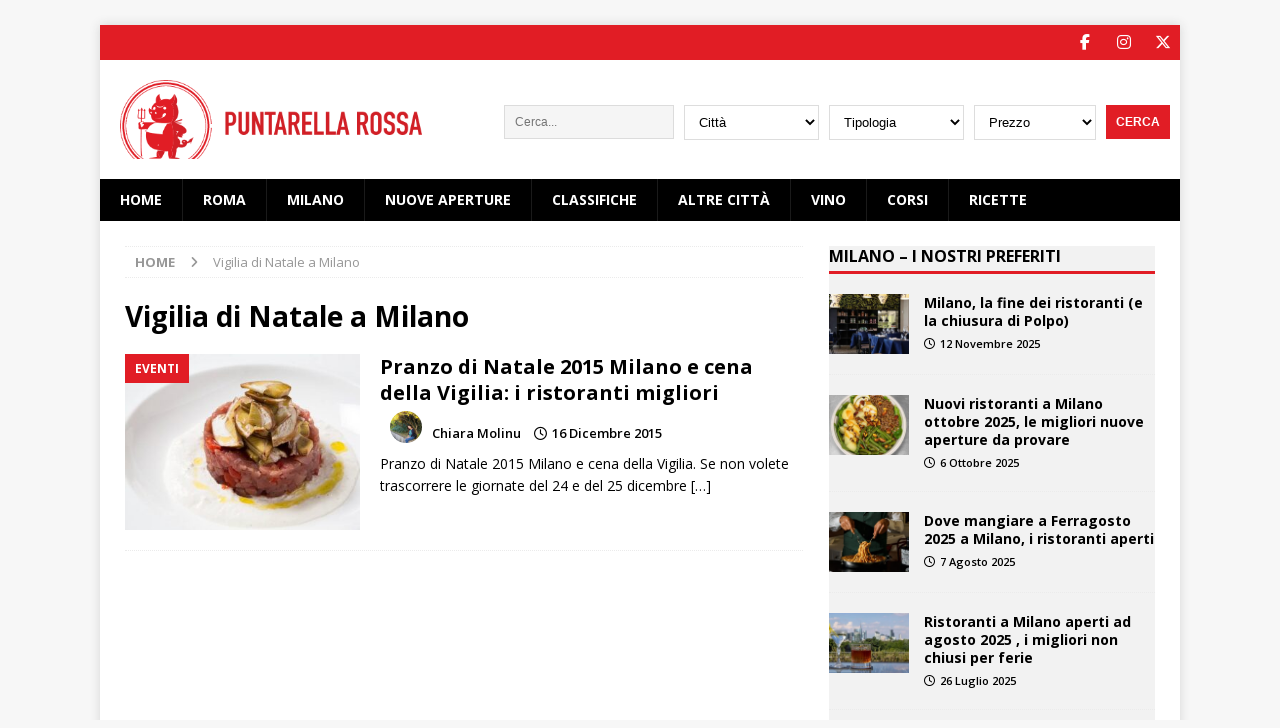

--- FILE ---
content_type: text/html; charset=utf-8
request_url: https://www.google.com/recaptcha/api2/aframe
body_size: 266
content:
<!DOCTYPE HTML><html><head><meta http-equiv="content-type" content="text/html; charset=UTF-8"></head><body><script nonce="L8TFj5nv1x0-Arv9-kerqA">/** Anti-fraud and anti-abuse applications only. See google.com/recaptcha */ try{var clients={'sodar':'https://pagead2.googlesyndication.com/pagead/sodar?'};window.addEventListener("message",function(a){try{if(a.source===window.parent){var b=JSON.parse(a.data);var c=clients[b['id']];if(c){var d=document.createElement('img');d.src=c+b['params']+'&rc='+(localStorage.getItem("rc::a")?sessionStorage.getItem("rc::b"):"");window.document.body.appendChild(d);sessionStorage.setItem("rc::e",parseInt(sessionStorage.getItem("rc::e")||0)+1);localStorage.setItem("rc::h",'1765606286582');}}}catch(b){}});window.parent.postMessage("_grecaptcha_ready", "*");}catch(b){}</script></body></html>